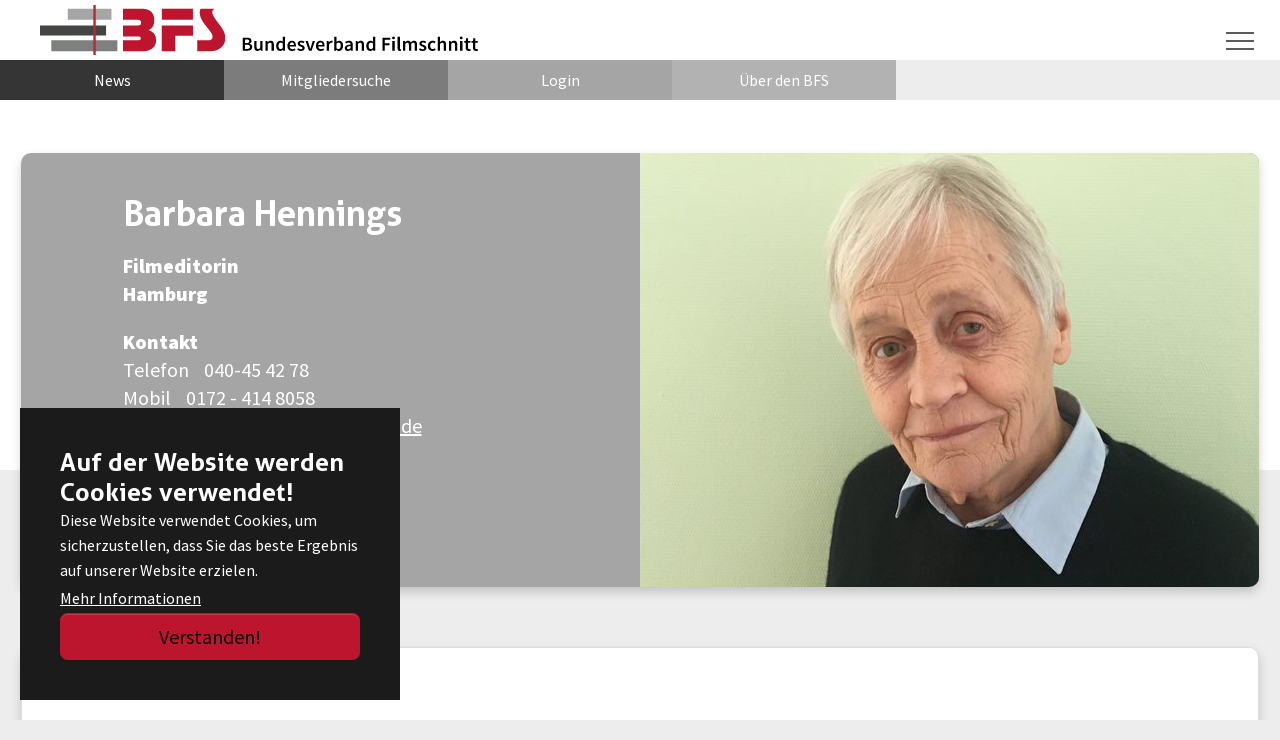

--- FILE ---
content_type: text/html; charset=utf-8
request_url: https://bfs-filmeditor.de/profil/barbara-hennings/
body_size: 7273
content:
<!DOCTYPE html>
<html lang="de">
<head>

<meta charset="utf-8">
<!-- 
	Bundesverband Filmschnitt Editor e.V.

	This website is powered by TYPO3 - inspiring people to share!
	TYPO3 is a free open source Content Management Framework initially created by Kasper Skaarhoj and licensed under GNU/GPL.
	TYPO3 is copyright 1998-2026 of Kasper Skaarhoj. Extensions are copyright of their respective owners.
	Information and contribution at https://typo3.org/
-->


<link rel="icon" href="/fileadmin/Resources/Public/Icons/favicon.svg" type="image/svg+xml">
<title>Profil - BFS</title>
<meta http-equiv="x-ua-compatible" content="IE=edge" />
<meta name="generator" content="TYPO3 CMS" />
<meta name="viewport" content="width=device-width, initial-scale=1, minimum-scale=1" />
<meta name="robots" content="index,follow" />
<meta name="twitter:card" content="summary" />
<meta name="apple-mobile-web-app-capable" content="no" />
<meta name="google" content="notranslate" />

<link rel="stylesheet" href="/typo3temp/assets/compressed/merged-8126dca10684915fd847a2ab2fc08285-79d0b3b5338d470904eda76242542a5c.css?1705873146" media="all">
<link rel="stylesheet" href="/typo3temp/assets/compressed/93bdf4c8368f968642a58dcc53395b84-94fa309295f2419aa09764890ce14269.css?1705873146" media="all">
<link rel="stylesheet" href="/typo3temp/assets/compressed/merged-2527610e8cf646843d798a1363986c28-a32c3a0e230b61fdcb70d7c03d58bd0e.css?1760952440" media="all">


<script src="/typo3temp/assets/compressed/merged-ad73d26590d70d6d5c85552dde3cf4a6-786005b3fa213ea4d93bdf1c59f600cb.js?1705873146"></script>



<!-- Matomo -->
      <script>
        var _paq = window._paq = window._paq || [];
        /* tracker methods like "setCustomDimension" should be called before "trackPageView" */
        _paq.push(['trackPageView']);
        _paq.push(['enableLinkTracking']);
        (function() {
          var u="//stats.bfs-filmeditor.de/";
          _paq.push(['setTrackerUrl', u+'matomo.php']);
          _paq.push(['setSiteId', '1']);
          var d=document, g=d.createElement('script'), s=d.getElementsByTagName('script')[0];
          g.async=true; g.src=u+'matomo.js'; s.parentNode.insertBefore(g,s);
        })();
      </script>
      <!-- End Matomo Code -->
<link rel="canonical" href="https://bfs-filmeditor.de/profil/barbara-hennings"/>
</head>
<body id="p1606" class="page-1606 pagelevel-1 language-0 backendlayout-default layout-50">


<!-- Template: /fileadmin/Resources/Private/Layouts/Page/Default.html --><!--  --><div id="top"></div><div id="loader" style="display:flex; align-items:center; text-align:center; height:100%; min-height: 100%; width:100%; position:absolute; top:100px; text-align:center;z-index:99999; background:#444;"><div class="loader-img" style="margin:auto;"><img src="/fileadmin/Resources/Public/Icons/bfs-grau.svg"></div></div><div id="main-content" class="body-bg body-bg-top bg-layout-50 Besucher"><div id="cookieconsent"><span data-cookieconsent-setting="cookie.expiryDays" data-cookieconsent-value="365"></span><span data-cookieconsent-setting="content.header" data-cookieconsent-value="Auf der Website werden Cookies verwendet!"></span><span data-cookieconsent-setting="content.message" data-cookieconsent-value="Diese Website verwendet Cookies, um sicherzustellen, dass Sie das beste Ergebnis auf unserer Website erzielen."></span><span data-cookieconsent-setting="content.dismiss" data-cookieconsent-value="Verstanden!"></span><span data-cookieconsent-setting="content.allow" data-cookieconsent-value="Cookies zulassen"></span><span data-cookieconsent-setting="content.deny" data-cookieconsent-value="Ablehnen"></span><span data-cookieconsent-setting="content.link" data-cookieconsent-value="Mehr Informationen"></span><span data-cookieconsent-setting="content.href" data-cookieconsent-value="/datenschutz"></span><span data-cookieconsent-setting="layout" data-cookieconsent-value="basic-header"></span><span data-cookieconsent-setting="type" data-cookieconsent-value="info"></span><span data-cookieconsent-setting="position" data-cookieconsent-value="bottom-left"></span><span data-cookieconsent-setting="revokable" data-cookieconsent-value="1"></span><span data-cookieconsent-setting="static" data-cookieconsent-value="0"></span><span data-cookieconsent-setting="location" data-cookieconsent-value="1"></span><span data-cookieconsent-setting="law.countryCode" data-cookieconsent-value="DE"></span><span data-cookieconsent-setting="law.regionalLaw" data-cookieconsent-value="1"></span></div><a class="visually-hidden-focusable" href="#page-content"><span>Zum Hauptinhalt springen</span></a><header id="page-header" class="bp-page-header navbar navbar-mainnavigation navbar-default navbar-has-image navbar-top navbar-fixed-top"><div class="container-fluid"><div class="header-all"><div class="header-1"><a class="navbar-brand navbar-brand-image" title="BFS Homepage" href="/"><img class="navbar-brand-logo-normal" src="/fileadmin/templates/icons/bfs-logo.svg" alt="BFS - Bundesverband Filmschnitt Editor e.V." height="50" width="185"><img class="navbar-brand-logo-inverted" src="/typo3conf/ext/bootstrap_package/Resources/Public/Images/BootstrapPackageInverted.svg" alt="BFS - Bundesverband Filmschnitt Editor e.V." height="50" width="185"></a><div class="jubilee"><a href="/"><img class="big" src="/fileadmin/Resources/Public/Icons/bundesverband.svg"><img class="small" src="/fileadmin/Resources/Public/Icons/bundesverband_s.svg"></a></div><div class="tempo-member"></div></div><div class="header-2"><!--
                <a class="navbar-brand-2 navbar-brand-image" href="/"><img class="navbar-brand-logo-normal" src="/fileadmin/templates/icons/bfs-logo.svg" alt="BFS logo" width="140" height="38"></a>
                --><!-- BFS 2. Main-Nav --><nav id="subnav" class="subnav "><ul class="nav navbar-nav subnav-l"><li class="first no"><a href="/news">News</a></li><li class="no"><a href="/mitglieder/mitgliedersuche">Mitgliedersuche</a></li><li class="no"><a href="/login">Login</a></li><li class="last no"><a href="/ueber-den-bfs">Über den BFS</a></li></ul><ul class="nav navbar-nav subnav-r"><!-- is das das hier?!
                        <li class="kontakt no"><a href="/kontakt/" target="_top">Kontakt</a></li>
                        --></ul></nav></div></div><!-- E header-all --><!-- Main Navigation --><button class="navbar-toggler collapsed" type="button" data-toggle="collapse" data-bs-toggle="collapse" data-target="#mainnavigation" data-bs-target="#mainnavigation" aria-controls="mainnavigation" aria-expanded="false" aria-label="Navigation umschalten"><span class="navbar-toggler-icon"></span></button><nav id="mainnavigation" class="collapse navbar-collapse"><ul class="navbar-nav"><li class="nav-item active"><a href="/" id="nav-item-1486" class="nav-link" title="Startseite"><span class="nav-link-text">Startseite</span></a></li><li class="nav-item dropdown dropdown-hover"><a href="/ueber-den-bfs" id="nav-item-2341" class="nav-link dropdown-toggle" title="Über den BFS" aria-haspopup="true" aria-expanded="false"><span class="nav-link-text">Über den BFS</span></a><ul class="dropdown-menu" aria-labelledby="nav-item-2341"><li><a href="/ehrenmitglieder" class="dropdown-item" title="Ehrenmitglieder"><span class="dropdown-text">Ehrenmitglieder</span></a></li><li><a href="/ueber-den-bfs/satzung" class="dropdown-item" title="Satzung"><span class="dropdown-text">Satzung</span></a></li><li><a href="/ueber-den-bfs/aufgaben" class="dropdown-item" title="Aufgaben"><span class="dropdown-text">Aufgaben</span></a></li><li><a href="/ueber-den-bfs/mitglied-werden" class="dropdown-item" title="Mitglied werden"><span class="dropdown-text">Mitglied werden</span></a></li><li><a href="/team" class="dropdown-item" title="Team"><span class="dropdown-text">Team</span></a></li><li><a href="/arbeitsgruppen" class="dropdown-item" title="Arbeitsgruppen"><span class="dropdown-text">Arbeitsgruppen</span></a></li></ul></li><li class="nav-item dropdown dropdown-hover"><a href="/news" id="nav-item-2347" class="nav-link dropdown-toggle" title="News" aria-haspopup="true" aria-expanded="false"><span class="nav-link-text">News</span></a><ul class="dropdown-menu" aria-labelledby="nav-item-2347"><li><a href="/magazin/archivierte-beitraege-1" class="dropdown-item" title="Archivierte Beiträge"><span class="dropdown-text">Archivierte Beiträge</span></a></li></ul></li><li class="nav-item dropdown dropdown-hover"><a href="/berufe" id="nav-item-2349" class="nav-link dropdown-toggle" title="Berufe" aria-haspopup="true" aria-expanded="false"><span class="nav-link-text">Berufe</span></a><ul class="dropdown-menu" aria-labelledby="nav-item-2349"><li><a href="/berufe/filmeditor-als-urheber" class="dropdown-item" title="Filmeditor als Urheber"><span class="dropdown-text">Filmeditor als Urheber</span></a></li><li><a href="/berufe/schnittpreise" class="dropdown-item" title="Schnittpreise"><span class="dropdown-text">Schnittpreise</span></a></li><li><a href="/berufe/aus-und-weiterbildung" class="dropdown-item" title="Aus- und Weiterbildung"><span class="dropdown-text">Aus- und Weiterbildung</span></a></li><li><a href="/berufe/berufsbild-vfx-editorin" class="dropdown-item" title="Berufsbild VFX-Editor*in"><span class="dropdown-text">Berufsbild VFX-Editor*in</span></a></li><li><a href="/berufe/berufsbild-schnittassistenz" class="dropdown-item" title="Berufsbild Schnittassistenz"><span class="dropdown-text">Berufsbild Schnittassistenz</span></a></li><li><a href="/berufe/berufsbild-filmeditorin" class="dropdown-item" title="Berufsbild Filmeditor*in"><span class="dropdown-text">Berufsbild Filmeditor*in</span></a></li></ul></li><li class="nav-item dropdown dropdown-hover"><a href="/mitglieder/mitgliedersuche" id="nav-item-3" class="nav-link dropdown-toggle" title="Mitgliedersuche" aria-haspopup="true" aria-expanded="false"><span class="nav-link-text">Mitgliedersuche</span></a><ul class="dropdown-menu" aria-labelledby="nav-item-3"><li><a href="/mitglieder/mitgliedersuche" class="dropdown-item" title="Mitgliedersuche"><span class="dropdown-icon"><svg xmlns="http://www.w3.org/2000/svg" fill="currentColor" width="16" height="16" viewBox="0 0 512 512" class="" aria-hidden="true"><path d="M510.2 442.2l-113-113c-4.3-4.3-15.3-.8-27.9 8l-40-40c24.3-31.2 38.8-70.4 38.8-113.1C368 82.4 285.6 0 184 0S0 82.4 0 184.1s82.4 184.1 184 184.1c42.6 0 81.9-14.5 113.1-38.8l40.1 39.9c-8.7 12.6-12.2 23.6-7.9 27.9l113 113c6.2 6.2 26.5-3.9 45.3-22.6 18.7-18.8 28.8-39.1 22.6-45.4zM184 328.1c-38.5 0-74.6-15-101.8-42.2S40 222.6 40 184.1s15-74.7 42.2-101.9S145.5 40 184 40s74.6 15 101.8 42.2C313 109.4 328 145.6 328 184.1s-15 74.7-42.2 101.9c-27.2 27.2-63.3 42.1-101.8 42.1z"/></svg></span><span class="dropdown-text">Mitgliedersuche</span></a></li><li><a href="/mitglieder/wer-hat-zeit" class="dropdown-item" title="Wer hat Zeit?"><span class="dropdown-text">Wer hat Zeit?</span></a></li><li><a href="/mitglieder/team-nachwuchs" class="dropdown-item" title="Team Nachwuchs"><span class="dropdown-text">Team Nachwuchs</span></a></li><li><a href="/mitglieder/vorteile-fuer-bfs-mitglieder" class="dropdown-item" title="Vorteile für BFS-Mitglieder"><span class="dropdown-text">Vorteile für BFS-Mitglieder</span></a></li></ul></li><li class="nav-item"><a href="/netzwerk" id="nav-item-2357" class="nav-link" title="Netzwerk"><span class="nav-link-text">Netzwerk</span></a></li><li class="nav-item"><a href="/positionen" id="nav-item-2359" class="nav-link" title="Positionen"><span class="nav-link-text">Positionen</span></a></li><li class="nav-item"><a href="/login" id="nav-item-2360" class="nav-link" title="Login"><span class="nav-link-text">Login</span></a></li><li class="nav-item dropdown dropdown-hover"><a href="/suche" id="nav-item-48" class="nav-link dropdown-toggle" title="Suche" aria-haspopup="true" aria-expanded="false"><span class="nav-link-text">Suche</span></a><ul class="dropdown-menu" aria-labelledby="nav-item-48"><li><a href="/suche/suchergebnis" class="dropdown-item" title="Suchergebnis"><span class="dropdown-text">Suchergebnis</span></a></li></ul></li></ul></nav></div><style>
        #main-content {
            visibility: visible;
        }
        #loader {
            visibility: visible;
            display: flex;
            align-items: center;
            text-align: center;
            position: absolute;
            top: 140px;
            z-index: 1;
            width: 100%;
            height: 100%;
            background-color: #444;
        }
        #loader h1 {
            width: 100%;
            text-align: center;
        }
    </style><script type="text/javascript">
        document.getElementById("loader").style.display = "flex";
        document.addEventListener("DOMContentLoaded", function() {
            setTimeout(function() {
                document.getElementById("loader").style.display = "none";
            }, 100)
        });
        /**
        document.onreadystatechange = function () {
            if (document.readyState !== "complete") {
                document.querySelector("#main-content").style.visibility = "hidden";
                document.querySelector("body").style.backgroundColor = "#666";
                document.querySelector("#loader").style.visibility = "visible";
            } else {
                document.querySelector("#loader").style.display = "none";
                document.querySelector("#main-content").style.visibility = "visible";
                document.querySelector("body").style.backgroundColor = "#fff";
            }
        };
        **/
    </script></header><div id="page-content" class="bp-page-content main-section bfs-23"><!--TYPO3SEARCH_begin--><div class="section section-default"><!--DMAILER_SECTION_BOUNDARY_--><div id="c6384" class="frame frame-size-default frame-default frame-type-list frame-layout-default frame-background-none frame-no-backgroundimage frame-space-before-none frame-space-after-extra-small"><div class="frame-group-container"><div class="frame-group-inner"><div class="frame-container frame-container-default"><div class="frame-inner"><!-- template: fileadmin/Resources/Private/Xblog/View/1stPlugin/Partials/Externaltemplate/Single/01.html --><div id="x6384" class="xBlog xBlogMain single feuser"><!-- EXT:xblog/Resources/Private/View/2ndContent/Templates/Main/Single.html - begin --><div class="row"><div class="columns col-sm-12"><div class="xblog-feuser"><!-- Template File: /fileadmin/Resources/Private/Xblog/View/2ndContent/Partials/Externaltemplate/Single/01.html --><style>
    /* don't scale = FALSE */
    .feuser_show .layout-100.frame-well .col-md-6.image-frame .mediaelement .news-img-wrap img {
      object-fit: cover;
      min-width: 100%;
      min-height: 100%;
    }
  </style><div class="feuser_show"><div class="layout-100 frame-well"><!-- Bildfeld --><div class="row vita"><div class="col-md-6 text-frame"><h2>Barbara Hennings</h2><p class="beruf">
                Filmeditorin
                

                
                  
                    <br/>Hamburg
                  
                
                
                
                
              </p><p class="kontakt">Kontakt</p><p class="contact tel"><span class="label">Telefon</span><a class="sm" href="tel:040-45 42 78">040-45 42 78</a><span class="lg">040-45 42 78</span></p><p class="contact mobil"><span class="label">Mobil</span><a class="sm" href="tel:0172 - 414 8058">0172 - 414 8058</a><span class="lg">0172 - 414 8058</span></p><p class="contact email"><span class="label">E-Mail</span><a href="mailto:barbara-hennings@gmx.de">barbara-hennings@gmx.de</a></p><!-- wenn Online-Profil aktiv --></div><!-- Ende Text --><div class="col-md-6 image-frame"><!-- EXT:xblog/Resources/Private/View/2ndContent/Partials/Method/Typolink/Image.html - begin --><!-- EXT:xblog/Resources/Private/View/2ndContent/Partials/Field/List/Image.html - begin --><!-- Template: /fileadmin/Resources/Private/Xblog/View/2ndContent/Partials/Field/List/Image.html --><style>
       	/* don't scale = FALSE */
    	.feuser_show .layout-100.frame-well .col-md-6.image-frame img {
          object-fit: cover;
          min-width: 100%;
          min-height: 100%;
        }
    </style><img srcset="/fileadmin/_processed_/e/e/csm_9DBD9D9E-2D98-4B6A-A2A1-BFD40DE38A5C_263b643990.jpeg w,
          /fileadmin/_processed_/e/e/csm_9DBD9D9E-2D98-4B6A-A2A1-BFD40DE38A5C_263b643990.jpeg w,
          /fileadmin/_processed_/e/e/csm_9DBD9D9E-2D98-4B6A-A2A1-BFD40DE38A5C_263b643990.jpeg w" class="image-embed-item xblog98478 bfs-scale" src="/fileadmin/_processed_/e/e/csm_9DBD9D9E-2D98-4B6A-A2A1-BFD40DE38A5C_00c11cddd5.jpeg" width="650" height="434" alt="" /><!-- EXT:xblog/Resources/Private/View/2ndContent/Partials/Field/List/Image.html - end --><!-- EXT:xblog/Resources/Private/View/2ndContent/Partials/Method/Typolink/Image.html - end --><!-- wenn Online-Profil aktiv --></div><!-- Ende Bild --></div><!-- Ende row vita --></div><!-- Ende frame-well --><!-- Felder Profil --><div class="layout-100 frame-white frame-more frame-vita"><h3>Vita</h3><div class="vita-data"><div class="vita "><span class="label">Fremdsprachen</span><span class="data">Englisch</span></div><div class="vita "><span class="label">Ausbildung</span><span class="data">1962-1964 Volontariat / 1964-1965 Assistentin/ Seit 1965 Editorin</span></div><div class="vita "><span class="label">Sparten</span><span class="data">Spielfilm, Doku, Serie</span></div><div class="vita "><span class="label">Weitere Angaben</span><span class="data">Regie Dok Film; Tonfrau; Script; Regie-Assistentin, Vertonung der geschnittenen Filme Dozentin </span></div><div class="vita "><span class="label">Auszeichnungen</span><span class="data">Kamerapreis 2000  (und morgen geht die Sonne wieder auf)<br />
Nominiert Deutscher Fernsehpreis 2001 <br />
Ehrenpreis des Bundesverbandes Filmschnitt  2009 / Geissendörfer Ehrenpreis  Film Plus</span></div><div class="vita "><span class="label">Auslandserfahrung</span><span class="data">Südafrika/Russland/England</span></div><div class="vita "><span class="label">Software/Technik</span><span class="data">Avid Media Composer</span></div><div class="vita "><span class="label">Sonstiges</span><span class="data">Professor IFS köln<br /></span></div></div><!-- E vita-data --></div><!-- E vita --><!-- wenn Online-Profil aktiv --><!-- Tabelle Filmograpy --><!-- Filme als Editor --><div class="layout-100 frame-white frame-more frame-filme"><h4>Filmografie als Filmeditor*in</h4><table class="filmography"><thead><tr class="filme header"><td class="jahr">Jahr</td><td class="titel">Titel</td><td class="sparte">Sparte</td><td class="regie">Regie</td><td class="produktion">Produktion</td><td class="technik">Technik</td></tr></thead><tbody><tr class="filme body data"><td class="jahr"><span>Jahr</span>2016</td><td class="titel"><span>Titel</span>
                      
                      Atempause
                      
                    </td><td class="sparte"><span>Sparte</span>Spielfilm</td><td class="regie"><span>Regie</span>Aelrun Goette </td><td class="produktion"><span>Produktion</span>Polyphon</td><td class="technik"><span>Technik</span>Avid</td></tr><tr class="filme body extra"><td class="sonstiges" colspan="6"><span>Anmerkung</span>Florian Drechsler Feinschnitt</td></tr><tr class="filme body data"><td class="jahr"><span>Jahr</span>2015</td><td class="titel"><span>Titel</span>
                      
                      Solo für Weiß 
                      
                    </td><td class="sparte"><span>Sparte</span>Spielfilm</td><td class="regie"><span>Regie</span>Thomas Berger</td><td class="produktion"><span>Produktion</span>Networkmovie</td><td class="technik"><span>Technik</span>Avid</td></tr><tr class="filme body extra"><td class="emty" colspan="6"></td></tr><tr class="filme body data"><td class="jahr"><span>Jahr</span>2014</td><td class="titel"><span>Titel</span>
                      
                      Bach in Brazil
                      
                    </td><td class="sparte"><span>Sparte</span>Spielfilm Kino</td><td class="regie"><span>Regie</span>Ansgar Ahlers</td><td class="produktion"><span>Produktion</span>NFP</td><td class="technik"><span>Technik</span>Avid</td></tr><tr class="filme body extra"><td class="emty" colspan="6"></td></tr><tr class="filme body data"><td class="jahr"><span>Jahr</span>2012</td><td class="titel"><span>Titel</span>
                      
                      Nord Nord Mord
                      
                    </td><td class="sparte"><span>Sparte</span>Spielfilm</td><td class="regie"><span>Regie</span>Anno Saul</td><td class="produktion"><span>Produktion</span>Network Movie </td><td class="technik"><span>Technik</span>Avid</td></tr><tr class="filme body extra"><td class="emty" colspan="6"></td></tr><tr class="filme body data"><td class="jahr"><span>Jahr</span>2011</td><td class="titel"><span>Titel</span>
                      
                      Ein weites Herz
                      
                    </td><td class="sparte"><span>Sparte</span>Spielfilm</td><td class="regie"><span>Regie</span>Thomas Berger </td><td class="produktion"><span>Produktion</span>Network Movie </td><td class="technik"><span>Technik</span>Avid</td></tr><tr class="filme body extra"><td class="emty" colspan="6"></td></tr><tr class="filme body data"><td class="jahr"><span>Jahr</span>2010</td><td class="titel"><span>Titel</span>
                      
                      Löwenzahn der Kinofilm
                      
                    </td><td class="sparte"><span>Sparte</span>Spielfilm Kino</td><td class="regie"><span>Regie</span>Peter Timm</td><td class="produktion"><span>Produktion</span>Studio TV</td><td class="technik"><span>Technik</span>Avid</td></tr><tr class="filme body extra"><td class="emty" colspan="6"></td></tr><tr class="filme body data"><td class="jahr"><span>Jahr</span>2009</td><td class="titel"><span>Titel</span>
                      
                      Bis nichts mehr bleibt
                      
                    </td><td class="sparte"><span>Sparte</span>Spielfilm</td><td class="regie"><span>Regie</span>Niki Stein</td><td class="produktion"><span>Produktion</span>Teamworx</td><td class="technik"><span>Technik</span>Avid</td></tr><tr class="filme body extra"><td class="emty" colspan="6"></td></tr><tr class="filme body data"><td class="jahr"><span>Jahr</span>2009</td><td class="titel"><span>Titel</span>
                      
                      Abschied in der Nacht
                      
                    </td><td class="sparte"><span>Sparte</span>Spielfilm</td><td class="regie"><span>Regie</span>Niki Stein</td><td class="produktion"><span>Produktion</span>Network Movie</td><td class="technik"><span>Technik</span>Avid</td></tr><tr class="filme body extra"><td class="emty" colspan="6"></td></tr><tr class="filme body data"><td class="jahr"><span>Jahr</span>2009</td><td class="titel"><span>Titel</span>
                      
                      Liebe Mauer
                      
                    </td><td class="sparte"><span>Sparte</span>Spielfilm Kino</td><td class="regie"><span>Regie</span>Peter Timm</td><td class="produktion"><span>Produktion</span>Relevant Film</td><td class="technik"><span>Technik</span>Avid</td></tr><tr class="filme body extra"><td class="emty" colspan="6"></td></tr><tr class="filme body data"><td class="jahr"><span>Jahr</span>2008</td><td class="titel"><span>Titel</span>
                      
                      Rennschwein Rudi Rüssel  
                      
                    </td><td class="sparte"><span>Sparte</span>Serie (Fiction)</td><td class="regie"><span>Regie</span>Rolf Wellingerhof</td><td class="produktion"><span>Produktion</span>Relevant Film</td><td class="technik"><span>Technik</span>Avid</td></tr><tr class="filme body extra"><td class="emty" colspan="6"></td></tr><tr class="filme body data"><td class="jahr"><span>Jahr</span>2007</td><td class="titel"><span>Titel</span>
                      
                      Die Frau aus dem Meer
                      
                    </td><td class="sparte"><span>Sparte</span>Spielfilm</td><td class="regie"><span>Regie</span>Niki Stein</td><td class="produktion"><span>Produktion</span>Network Movie</td><td class="technik"><span>Technik</span>Avid</td></tr><tr class="filme body extra"><td class="emty" colspan="6"></td></tr><tr class="filme body data"><td class="jahr"><span>Jahr</span>2006</td><td class="titel"><span>Titel</span>
                      
                      Rennschwein Rudi Rüssel II
                      
                    </td><td class="sparte"><span>Sparte</span>Spielfilm Kino</td><td class="regie"><span>Regie</span>Peter Timm</td><td class="produktion"><span>Produktion</span>Relevant Film</td><td class="technik"><span>Technik</span>Avid</td></tr><tr class="filme body extra"><td class="emty" colspan="6"></td></tr><tr class="filme body data"><td class="jahr"><span>Jahr</span>2006</td><td class="titel"><span>Titel</span>
                      
                      Todesautomatik
                      
                    </td><td class="sparte"><span>Sparte</span>Spielfilm</td><td class="regie"><span>Regie</span>Niki Stein</td><td class="produktion"><span>Produktion</span>Pholyphon</td><td class="technik"><span>Technik</span>Avid</td></tr><tr class="filme body extra"><td class="emty" colspan="6"></td></tr><tr class="filme body data"><td class="jahr"><span>Jahr</span>2005</td><td class="titel"><span>Titel</span>
                      
                      Der Mann im Strom
                      
                    </td><td class="sparte"><span>Sparte</span>Spielfilm</td><td class="regie"><span>Regie</span>Niki Stein</td><td class="produktion"><span>Produktion</span>Aspekt Telefilm</td><td class="technik"><span>Technik</span>Avid</td></tr><tr class="filme body extra"><td class="emty" colspan="6"></td></tr><tr class="filme body data"><td class="jahr"><span>Jahr</span>2005</td><td class="titel"><span>Titel</span>
                      
                      Tatort &quot;Pauline&quot;
                      
                    </td><td class="sparte"><span>Sparte</span>Spielfilm</td><td class="regie"><span>Regie</span>Niki Stein</td><td class="produktion"><span>Produktion</span>Studio Hamburg</td><td class="technik"><span>Technik</span>Avid</td></tr><tr class="filme body extra"><td class="emty" colspan="6"></td></tr><tr class="filme body data"><td class="jahr"><span>Jahr</span>2004</td><td class="titel"><span>Titel</span>
                      
                      Mutter aus heiterem Himmel
                      
                    </td><td class="sparte"><span>Sparte</span>Spielfilm</td><td class="regie"><span>Regie</span>Nicki Müllerschön</td><td class="produktion"><span>Produktion</span>Ndf</td><td class="technik"><span>Technik</span>Avid</td></tr><tr class="filme body extra"><td class="emty" colspan="6"></td></tr><tr class="filme body data"><td class="jahr"><span>Jahr</span>2003</td><td class="titel"><span>Titel</span>
                      
                      Mein Bruder ist ein Hund
                      
                    </td><td class="sparte"><span>Sparte</span>Spielfilm Kino</td><td class="regie"><span>Regie</span>Peter Timm</td><td class="produktion"><span>Produktion</span>Tradwind Pictures</td><td class="technik"><span>Technik</span>Avid</td></tr><tr class="filme body extra"><td class="emty" colspan="6"></td></tr><tr class="filme body data"><td class="jahr"><span>Jahr</span>2002</td><td class="titel"><span>Titel</span>
                      
                      Für immer verloren
                      
                    </td><td class="sparte"><span>Sparte</span>Mehrteiler</td><td class="regie"><span>Regie</span>Uwe Janson</td><td class="produktion"><span>Produktion</span>Teamworx</td><td class="technik"><span>Technik</span>Avid</td></tr><tr class="filme body extra"><td class="emty" colspan="6"></td></tr><tr class="filme body data"><td class="jahr"><span>Jahr</span>2002</td><td class="titel"><span>Titel</span>
                      
                      Der Seerosenteich
                      
                    </td><td class="sparte"><span>Sparte</span>Mehrteiler</td><td class="regie"><span>Regie</span>Johannes Fabrick</td><td class="produktion"><span>Produktion</span>Objektiv Film</td><td class="technik"><span>Technik</span>Avid</td></tr><tr class="filme body extra"><td class="emty" colspan="6"></td></tr><tr class="filme body data"><td class="jahr"><span>Jahr</span>2001</td><td class="titel"><span>Titel</span>
                      
                      Zimmerspringbrunnen
                      
                    </td><td class="sparte"><span>Sparte</span>Spielfilm Kino</td><td class="regie"><span>Regie</span>Peter Timm</td><td class="produktion"><span>Produktion</span>Relevant Film/Senator Film</td><td class="technik"><span>Technik</span>Avid</td></tr><tr class="filme body extra"><td class="emty" colspan="6"></td></tr><tr class="filme body data"><td class="jahr"><span>Jahr</span>2001</td><td class="titel"><span>Titel</span>
                      
                       Schleudertrauma
                      
                    </td><td class="sparte"><span>Sparte</span>Spielfilm</td><td class="regie"><span>Regie</span>Johannes Fabrick</td><td class="produktion"><span>Produktion</span> Teamworx</td><td class="technik"><span>Technik</span>Avid</td></tr><tr class="filme body extra"><td class="emty" colspan="6"></td></tr><tr class="filme body data"><td class="jahr"><span>Jahr</span>2000</td><td class="titel"><span>Titel</span>
                      
                      Marlene
                      
                    </td><td class="sparte"><span>Sparte</span>Spielfilm Kino</td><td class="regie"><span>Regie</span>Joseph Vilsmeier</td><td class="produktion"><span>Produktion</span>Trebitsch Production, Perathon Film</td><td class="technik"><span>Technik</span>Avid</td></tr><tr class="filme body extra"><td class="emty" colspan="6"></td></tr><tr class="filme body data"><td class="jahr"><span>Jahr</span>2000</td><td class="titel"><span>Titel</span>
                      
                      Albtraum einer Ehe
                      
                    </td><td class="sparte"><span>Sparte</span>Spielfilm</td><td class="regie"><span>Regie</span> Johannes Fabrick</td><td class="produktion"><span>Produktion</span>Relevant Film</td><td class="technik"><span>Technik</span>Avid</td></tr><tr class="filme body extra"><td class="emty" colspan="6"></td></tr><tr class="filme body data"><td class="jahr"><span>Jahr</span>1999</td><td class="titel"><span>Titel</span>
                      
                      Und morgen geht die Sonne..
                      
                    </td><td class="sparte"><span>Sparte</span>Spielfilm</td><td class="regie"><span>Regie</span>Johannes Fabrick</td><td class="produktion"><span>Produktion</span>Relevant Film</td><td class="technik"><span>Technik</span>Avid</td></tr><tr class="filme body extra"><td class="emty" colspan="6"></td></tr><tr class="filme body data"><td class="jahr"><span>Jahr</span>1998</td><td class="titel"><span>Titel</span>
                      
                      Der Hahn ist tot
                      
                    </td><td class="sparte"><span>Sparte</span>Spielfilm</td><td class="regie"><span>Regie</span>Hermine Huntgeburth</td><td class="produktion"><span>Produktion</span>Objectiv Film</td><td class="technik"><span>Technik</span>Avid</td></tr><tr class="filme body extra"><td class="emty" colspan="6"></td></tr><tr class="filme body data"><td class="jahr"><span>Jahr</span>1998</td><td class="titel"><span>Titel</span>
                      
                      Bella Block (V)
                      
                    </td><td class="sparte"><span>Sparte</span>Spielfilm</td><td class="regie"><span>Regie</span>Markus Imboden</td><td class="produktion"><span>Produktion</span>Objectiv Film</td><td class="technik"><span>Technik</span>Avid</td></tr><tr class="filme body extra"><td class="emty" colspan="6"></td></tr><tr class="filme body data"><td class="jahr"><span>Jahr</span>1997</td><td class="titel"><span>Titel</span>
                      
                      Aimee und Jaguar
                      
                    </td><td class="sparte"><span>Sparte</span>Spielfilm Kino</td><td class="regie"><span>Regie</span>Max Färberböck</td><td class="produktion"><span>Produktion</span>Senator Film</td><td class="technik"><span>Technik</span>Film 35mm</td></tr><tr class="filme body extra"><td class="emty" colspan="6"></td></tr><tr class="filme body data"><td class="jahr"><span>Jahr</span>1994</td><td class="titel"><span>Titel</span>
                      
                      Alles ausser Mord
                      
                    </td><td class="sparte"><span>Sparte</span>Spielfilm</td><td class="regie"><span>Regie</span>  S, Rothemund  u.a.</td><td class="produktion"><span>Produktion</span>NDF</td><td class="technik"><span>Technik</span>Film 16mm</td></tr><tr class="filme body extra"><td class="emty" colspan="6"></td></tr><tr class="filme body data"><td class="jahr"><span>Jahr</span>1992</td><td class="titel"><span>Titel</span>
                      
                      Kinder der Landstrasse
                      
                    </td><td class="sparte"><span>Sparte</span>Spielfilm Kino</td><td class="regie"><span>Regie</span>Urs Egger</td><td class="produktion"><span>Produktion</span>Lichtblick Film</td><td class="technik"><span>Technik</span>Film 35mm</td></tr><tr class="filme body extra"><td class="emty" colspan="6"></td></tr><tr class="filme body data"><td class="jahr"><span>Jahr</span>1991</td><td class="titel"><span>Titel</span>
                      
                      Schlafende Hunde
                      
                    </td><td class="sparte"><span>Sparte</span>Spielfilm</td><td class="regie"><span>Regie</span>  Max Färberböck</td><td class="produktion"><span>Produktion</span>Aspekt Telefilm</td><td class="technik"><span>Technik</span>Film 16mm</td></tr><tr class="filme body extra"><td class="emty" colspan="6"></td></tr><tr class="filme body data"><td class="jahr"><span>Jahr</span>1990</td><td class="titel"><span>Titel</span>
                      
                      Schlaraffenland
                      
                    </td><td class="sparte"><span>Sparte</span>Spielfilm</td><td class="regie"><span>Regie</span>Michael Verhoeven</td><td class="produktion"><span>Produktion</span>Sentana Film</td><td class="technik"><span>Technik</span>Film 16mm</td></tr><tr class="filme body extra"><td class="emty" colspan="6"></td></tr><tr class="filme body data"><td class="jahr"><span>Jahr</span>1989</td><td class="titel"><span>Titel</span>
                      
                      Das schreckliche Mädchen
                      
                    </td><td class="sparte"><span>Sparte</span>Spielfilm Kino</td><td class="regie"><span>Regie</span>Michael Verhoeven</td><td class="produktion"><span>Produktion</span>Sentana Film</td><td class="technik"><span>Technik</span>Film 35mm</td></tr><tr class="filme body extra"><td class="emty" colspan="6"></td></tr><tr class="filme body data"><td class="jahr"><span>Jahr</span>1989</td><td class="titel"><span>Titel</span>
                      
                      Schulz &amp; Schulz I+II
                      
                    </td><td class="sparte"><span>Sparte</span>Spielfilm</td><td class="regie"><span>Regie</span>  Ilse Hofmann</td><td class="produktion"><span>Produktion</span>Aspekt Telefilm</td><td class="technik"><span>Technik</span>Film 16mm</td></tr><tr class="filme body extra"><td class="emty" colspan="6"></td></tr><tr class="filme body data"><td class="jahr"><span>Jahr</span>1988</td><td class="titel"><span>Titel</span>
                      
                      Europa Abends
                      
                    </td><td class="sparte"><span>Sparte</span>Spielfilm Kino</td><td class="regie"><span>Regie</span>Claudia Schröder</td><td class="produktion"><span>Produktion</span>Lichtblick Film</td><td class="technik"><span>Technik</span>Film 35mm</td></tr><tr class="filme body extra"><td class="emty" colspan="6"></td></tr><tr class="filme body data"><td class="jahr"><span>Jahr</span>1985</td><td class="titel"><span>Titel</span>
                      
                      Die Kolonie
                      
                    </td><td class="sparte"><span>Sparte</span>Spielfilm Kino</td><td class="regie"><span>Regie</span>Orlando Lübbers</td><td class="produktion"><span>Produktion</span>Xenon</td><td class="technik"><span>Technik</span>Film 35mm</td></tr><tr class="filme body extra"><td class="emty" colspan="6"></td></tr><tr class="filme body data"><td class="jahr"><span>Jahr</span>1983</td><td class="titel"><span>Titel</span>
                      
                      Bella Block I+II
                      
                    </td><td class="sparte"><span>Sparte</span>Spielfilm</td><td class="regie"><span>Regie</span>Max Färberböck</td><td class="produktion"><span>Produktion</span>Objectiv Film</td><td class="technik"><span>Technik</span>Film 16mm</td></tr><tr class="filme body extra"><td class="emty" colspan="6"></td></tr><tr class="filme body data"><td class="jahr"><span>Jahr</span>1983</td><td class="titel"><span>Titel</span>
                      
                      Spider Murphy
                      
                    </td><td class="sparte"><span>Sparte</span>Spielfilm Kino</td><td class="regie"><span>Regie</span>Georg Kostya</td><td class="produktion"><span>Produktion</span>Sentana Film</td><td class="technik"><span>Technik</span>Film 35mm</td></tr><tr class="filme body extra"><td class="emty" colspan="6"></td></tr><tr class="filme body data"><td class="jahr"><span>Jahr</span>1981</td><td class="titel"><span>Titel</span>
                      
                      Die weisse Rose
                      
                    </td><td class="sparte"><span>Sparte</span>Spielfilm Kino</td><td class="regie"><span>Regie</span>Michael Verhoeven</td><td class="produktion"><span>Produktion</span>Sentana Film</td><td class="technik"><span>Technik</span>Film 35mm</td></tr><tr class="filme body extra"><td class="emty" colspan="6"></td></tr></tbody></table></div><!-- E Filme Editor --><!-- wenn Online-Profil aktiv --><!-- wenn Online-Profil aktiv --></div><!-- Ende feuser_show --></div><!-- Ende xblog-feuser --></div></div><!-- EXT:xblog/Resources/Private/View/2ndContent/Templates/Main/Single.html - end --></div></div></div></div></div></div><!--DMAILER_SECTION_BOUNDARY_END--><!--DMAILER_SECTION_BOUNDARY_--><div id="c4534" class="frame frame-size-default frame-default frame-type-text frame-layout-default frame-background-none frame-no-backgroundimage frame-space-before-none frame-space-after-medium"><div class="frame-group-container"><div class="frame-group-inner"><div class="frame-container frame-container-default"><div class="frame-inner"><p class="text-center"><a href="/mitglieder/mitgliedersuche">Zur Mitglieder-Suche</a></p></div></div></div></div></div><!--DMAILER_SECTION_BOUNDARY_END--></div><!--TYPO3SEARCH_end--></div><footer id="page-footer" class="bp-page-footer bfs-2023"><section class="section footer-section footer-section-content"><div class="container"><div class="section-row"><div class="section-column footer-section-content-column footer-section-content-column-left"></div><div class="section-column footer-section-content-column footer-section-content-column-middle"></div><div class="section-column footer-section-content-column footer-section-content-column-right"></div></div></div></section><section class="section footer-section footer-section-meta"><div class="frame frame-background-none frame-space-before-none frame-space-after-none"><div class="frame-group-container"><div class="frame-group-inner"><div class="frame-container container"><div class="frame-inner"><div class="footer-meta"><div id="footer-menu1" class="footer-menu1" role="main"><!-- menu1 --></div><div class="row"  id="footer-menu2"><div class="col-md-4 subnav-wrap copyright"><!--DMAILER_SECTION_BOUNDARY_--><a id="c6364"></a><p>© 2025 Bundesverband Filmschnitt Editor e.V.</p><!--DMAILER_SECTION_BOUNDARY_END--></div><div class="col-md-4 maincontent-wrap" role="main"><!--DMAILER_SECTION_BOUNDARY_--><div id="c6366" class="frame frame-size-default frame-default frame-type-menu_subpages frame-layout-default frame-background-none frame-no-backgroundimage frame-space-before-none frame-space-after-none"><div class="frame-group-container"><div class="frame-group-inner"><div class="frame-container frame-container-default"><div class="frame-inner"><ul><li><a href="/kontakt" title="Kontakt">Kontakt</a></li><li><a href="/datenschutz" title="Datenschutz">Datenschutz</a></li><li><a href="/impressum" title="Impressum">Impressum</a></li><li><a href="https://www.3punktdesign.de/" target="_blank" title="Design">Design</a></li><li><a href="https://digitalbande.berlin" target="_blank" title="Umsetzung">Umsetzung</a></li></ul></div></div></div></div></div><!--DMAILER_SECTION_BOUNDARY_END--></div><div id="footer-menu-social" class="col-md-4 social-wrap" role="main"><!--DMAILER_SECTION_BOUNDARY_--><a id="c6365"></a><ul><li><a href="https://www.instagram.com/bfsfilmeditors/" target="_blank" title="IN">IN</a></li><li><a href="https://www.youtube.com/@bfseditor/" target="_blank" title="YT">YT</a></li></ul><!--DMAILER_SECTION_BOUNDARY_END--></div></div></div></div></div></div></div></div></section></footer><a class="scroll-top" title="Nach oben rollen" href="#top"><span class="scroll-top-icon"></span></a></div><!-- Matomo -->
<script src="//ajax.googleapis.com/ajax/libs/jquery/3.6.0/jquery.min.js" type="text/javascript"></script>
<script src="/typo3temp/assets/compressed/merged-07488c58f188f36a059973ffb2336c9f-70afc3fdc8a77ed2c6ed7fb10a4e125f.js?1705873146"></script>
<script src="/typo3temp/assets/compressed/merged-8aa4d9860a61aea3cfccadbb3c63c81c-5ae7ca70fe2f577e888bf4edebdd5449.js?1705873146"></script>
<script>
/*<![CDATA[*/
/*TS_inlineFooter*/
					var typeOfSlickUids = typeof slickUids;
					if( typeOfSlickUids != 'undefined' ) {
						if(Array.isArray(slickUids)){
							$(document).ready(function () {
								for (var i = 0; i < slickUids.length; i++) {
									var boolSlickRandomizeX = eval("boolSlickRandomize" + slickUids[i]);
									//alert(boolSlickRandomizeX);
									if( boolSlickRandomizeX == true ) {
										$('#slickid-' + slickUids[i]).randomize();
									} 
								}
							});
						}
					}
					$(document).ready(function () {
						if( (typeof obj === "object") && (obj !== null) ) {
							var sortedKeys = Object.keys(obj).sort();
							//alert( sortedKeys[0] );
							if(Array.isArray(sortedKeys)){
								for (var i = 0; i < sortedKeys.length; i++) {
									obj[sortedKeys[i]]();
								}
							}
						}
					});
					

/*]]>*/
</script>

</body>
</html>

--- FILE ---
content_type: text/css; charset=utf-8
request_url: https://bfs-filmeditor.de/typo3temp/assets/compressed/93bdf4c8368f968642a58dcc53395b84-94fa309295f2419aa09764890ce14269.css?1705873146
body_size: 172
content:
.xBlogItem.i1.backgroundchange,.xBlogItem.i7.backgroundchange,.xBlogItem.i13.backgroundchange,.xBlogItem.i19.backgroundchange,.xBlogItem.i25.backgroundchange{background-color:#4CB4E7;color:#FFFFFF;}#startBox01 #startBox02 .columns .xBlogItem.i1.backgroundchange * a,#startBox01 #startBox02 .columns .xBlogItem.i7.backgroundchange * a,#startBox01 #startBox02 .columns .xBlogItem.i13.backgroundchange * a,#startBox01 #startBox02 .columns .xBlogItem.i19.backgroundchange * a,#startBox01 #startBox02 .columns .xBlogItem.i25.backgroundchange * a{color:#FFFFFF;}.xBlogItem.i2.backgroundchange,.xBlogItem.i8.backgroundchange,.xBlogItem.i14.backgroundchange,.xBlogItem.i20.backgroundchange,.xBlogItem.i26.backgroundchange{background-color:#00A358;color:#FFFFFF;}#startBox01 #startBox02 .columns .xBlogItem.i2.backgroundchange * a,#startBox01 #startBox02 .columns .xBlogItem.i8.backgroundchange * a,#startBox01 #startBox02 .columns .xBlogItem.i14.backgroundchange * a,#startBox01 #startBox02 .columns .xBlogItem.i20.backgroundchange * a,#startBox01 #startBox02 .columns .xBlogItem.i26.backgroundchange * a{color:#FFFFFF;}.xBlogItem.i3.backgroundchange,.xBlogItem.i9.backgroundchange,.xBlogItem.i15.backgroundchange,.xBlogItem.i21.backgroundchange,.xBlogItem.i27.backgroundchange{background-color:#E6007E;color:#FFFFFF;}#startBox01 #startBox02 .columns .xBlogItem.i3.backgroundchange * a,#startBox01 #startBox02 .columns .xBlogItem.i9.backgroundchange * a,#startBox01 #startBox02 .columns .xBlogItem.i15.backgroundchange * a,#startBox01 #startBox02 .columns .xBlogItem.i21.backgroundchange * a,#startBox01 #startBox02 .columns .xBlogItem.i27.backgroundchange * a{color:#FFFFFF;}.xBlogItem.i4.backgroundchange,.xBlogItem.i10.backgroundchange,.xBlogItem.i16.backgroundchange,.xBlogItem.i22.backgroundchange,.xBlogItem.i28.backgroundchange{background-color:#FFEE00;color:#00A358;}#startBox01 #startBox02 .columns .xBlogItem.i4.backgroundchange * a,#startBox01 #startBox02 .columns .xBlogItem.i10.backgroundchange * a,#startBox01 #startBox02 .columns .xBlogItem.i16.backgroundchange * a,#startBox01 #startBox02 .columns .xBlogItem.i22.backgroundchange * a,#startBox01 #startBox02 .columns .xBlogItem.i28.backgroundchange * a{color:#00A358;}.xBlogItem.i5.backgroundchange,.xBlogItem.i11.backgroundchange,.xBlogItem.i17.backgroundchange,.xBlogItem.i23.backgroundchange,.xBlogItem.i29.backgroundchange{background-color:#D4EDFC;color:#4CB4E7;}#startBox01 #startBox02 .columns .xBlogItem.i5.backgroundchange * a,#startBox01 #startBox02 .columns .xBlogItem.i11.backgroundchange * a,#startBox01 #startBox02 .columns .xBlogItem.i17.backgroundchange * a,#startBox01 #startBox02 .columns .xBlogItem.i23.backgroundchange * a,#startBox01 #startBox02 .columns .xBlogItem.i29.backgroundchange * a{color:#4CB4E7;}.xBlogItem.i6.backgroundchange,.xBlogItem.i12.backgroundchange,.xBlogItem.i18.backgroundchange,.xBlogItem.i24.backgroundchange,.xBlogItem.i30.backgroundchange{background-color:#F0F0F0;color:#363636;}#startBox01 #startBox02 .columns .xBlogItem.i6.backgroundchange * a,#startBox01 #startBox02 .columns .xBlogItem.i12.backgroundchange * a,#startBox01 #startBox02 .columns .xBlogItem.i18.backgroundchange * a,#startBox01 #startBox02 .columns .xBlogItem.i24.backgroundchange * a,#startBox01 #startBox02 .columns .xBlogItem.i30.backgroundchange * a{color:#363636;}.{$plugin.slick.carousel.css.class}{margin:{$plugin.slick.carousel.css.margins.item};}.slick-header{bottom:{$plugin.slick.carousel.css.header.bottom};top:{$plugin.slick.carousel.css.header.top};}.slick-text{bottom:{$plugin.slick.carousel.css.text.bottom};top:{$plugin.slick.carousel.css.text.top};}.slick-header .span{background-color:{$plugin.slick.carousel.css.header.background-color};color:{$plugin.slick.carousel.css.header.color};font-size:{$plugin.slick.carousel.css.header.font-size};font-weight:{$plugin.slick.carousel.css.header.font-weight};}.slick-slider .slick-next:before,.slick-slider .slick-prev:before{color:{$plugin.slick.carousel.css.colors.arrows};}.slick-slider  .slick-dots li button:before{color:{$plugin.slick.carousel.css.colors.dots.default};}.slick-slider .slick-dots li.slick-active button:before{color:{$plugin.slick.carousel.css.colors.dots.active};}.slick-slider .slick-next:before,.slick-slider .slick-prev:before{color:{$plugin.slick.carousel.css.colors.arrows};}.slick-slider .slick-dots li button:before{color:{$plugin.slick.carousel.css.colors.dots.default};}.slick-slider .slick-dots li.slick-active button:before{color:{$plugin.slick.carousel.css.colors.dots.active};}.slick-dots{bottom:{$plugin.slick.carousel.css.position.dots.bottom};margin-left:0;margin-right:0;}


--- FILE ---
content_type: image/svg+xml
request_url: https://bfs-filmeditor.de/fileadmin/Resources/Public/Icons/yt_hell.svg
body_size: 184
content:
<?xml version="1.0" encoding="UTF-8" standalone="no"?>
<!-- Generator: Adobe Illustrator 25.2.3, SVG Export Plug-In . SVG Version: 6.00 Build 0)  -->

<svg
   version="1.1"
   id="Ebene_1"
   x="0px"
   y="0px"
   viewBox="0 0 595.20002 595.20024"
   xml:space="preserve"
   width="595.20001"
   height="595.20026"
   xmlns="http://www.w3.org/2000/svg"
   xmlns:svg="http://www.w3.org/2000/svg"><defs
   id="defs899" />
<style
   type="text/css"
   id="style892">
	.st0{fill-rule:evenodd;clip-rule:evenodd;fill:#7C7C7C;}
</style>
<path
   class="st0"
   d="m 522.5,0 c 40.1,0 72.7,32.6 72.7,72.7 v 449.8 c 0,40.1 -32.6,72.7 -72.7,72.7 H 72.7 C 32.6,595.3 0,562.7 0,522.6 V 72.7 C 0,32.6 32.6,0 72.7,0 Z m -24.3,204.2 c -4.8,-18 -19,-32.2 -37,-37 -32.6,-8.7 -163.5,-8.7 -163.5,-8.7 0,0 -130.9,0 -163.5,8.7 -18,4.8 -32.2,19 -37,37 -8.7,32.6 -8.7,100.7 -8.7,100.7 0,0 0,68.1 8.7,100.7 4.8,18 19,32.2 37,37 32.6,8.7 163.5,8.7 163.5,8.7 0,0 130.9,0 163.5,-8.7 18,-4.8 32.2,-19 37,-37 8.7,-32.6 8.7,-100.7 8.7,-100.7 0,0 0,-68.1 -8.7,-100.7 z M 255.8,367.7 V 242.2 L 364.5,305 Z"
   id="path894" />
</svg>


--- FILE ---
content_type: image/svg+xml
request_url: https://bfs-filmeditor.de/fileadmin/Resources/Public/Icons/bfs-brofil-dummy-single.svg
body_size: 1432
content:
<?xml version="1.0" encoding="UTF-8" standalone="no"?>
<svg
   id="svg2"
   version="1.1"
   width="700"
   height="500"
   xml:space="preserve"
   sodipodi:docname="bfs-brofil-dummy-single.svg"
   inkscape:version="1.2.2 (b0a8486541, 2022-12-01)"
   xmlns:inkscape="http://www.inkscape.org/namespaces/inkscape"
   xmlns:sodipodi="http://sodipodi.sourceforge.net/DTD/sodipodi-0.dtd"
   xmlns="http://www.w3.org/2000/svg"
   xmlns:svg="http://www.w3.org/2000/svg"
   xmlns:rdf="http://www.w3.org/1999/02/22-rdf-syntax-ns#"
   xmlns:cc="http://creativecommons.org/ns#"
   xmlns:dc="http://purl.org/dc/elements/1.1/"><sodipodi:namedview
     id="namedview20"
     pagecolor="#ffffff"
     bordercolor="#666666"
     borderopacity="1.0"
     inkscape:showpageshadow="2"
     inkscape:pageopacity="0.0"
     inkscape:pagecheckerboard="0"
     inkscape:deskcolor="#d1d1d1"
     showgrid="false"
     inkscape:zoom="1.0085938"
     inkscape:cx="230.51898"
     inkscape:cy="168.55151"
     inkscape:window-width="1920"
     inkscape:window-height="1007"
     inkscape:window-x="1920"
     inkscape:window-y="0"
     inkscape:window-maximized="1"
     inkscape:current-layer="g880" /><metadata
     id="metadata8"><rdf:RDF><cc:Work
         rdf:about=""><dc:format>image/svg+xml</dc:format><dc:type
           rdf:resource="http://purl.org/dc/dcmitype/StillImage" /></cc:Work></rdf:RDF></metadata><defs
     id="defs6"><clipPath
       clipPathUnits="userSpaceOnUse"
       id="clipPath28"><path
         d="M 141,343.89 H 453.834 V 498.822 H 141 Z"
         id="path30" /></clipPath><clipPath
       clipPathUnits="userSpaceOnUse"
       id="clipPath48"><path
         d="M 141,343.89 H 453.834 V 498.822 H 141 Z"
         id="path50" /></clipPath></defs><g
     transform="matrix(0.85250914,0,0,0.85250914,-130.07915,860.50552)"
     id="g880"><rect
       style="fill:#a5a5a5;fill-opacity:1;stroke:none;stroke-width:1.17301;-inkscape-stroke:none;stop-color:#000000"
       id="rect424"
       width="821.10559"
       height="586.50397"
       x="152.58388"
       y="-1009.3798" /><g
       id="g5047"
       transform="translate(-5.5416023,-4.3809913)"><g
         id="g24"
         transform="matrix(3.90625,0,0,-3.90625,-810.82842,955.22787)"
         style="fill:#b2b2b2;fill-opacity:1"><g
           id="g26"
           clip-path="url(#clipPath28)"
           style="fill:#b2b2b2;fill-opacity:1"><g
             id="g32"
             transform="translate(292.1357,400.793)"
             style="fill:#b2b2b2;fill-opacity:1"><path
               d="m 0,0 c 0,0 19.21,-0.334 19.501,16.122 -0.053,3.183 -0.784,5.714 -1.841,7.731 -0.531,1.018 -1.147,1.9 -1.804,2.665 -3.145,3.683 -7.192,4.666 -7.192,4.666 0,0 6.735,3.129 7.948,10.495 0.543,4.698 0.237,9.159 -1.696,12.871 -1.099,2.108 -2.718,3.975 -5.02,5.502 C 5.49,62.969 -3.353,62.7 -3.353,62.7 l -25.716,0.016 0.011,-16.276 c 0,0 2.306,-0.002 5.422,-0.002 5.725,-0.004 14.194,-0.01 16.197,-0.01 3.09,0 4.78,-1.564 4.881,-3.956 0.013,-0.627 -0.046,-1.228 -0.195,-1.782 -0.415,-1.522 -1.592,-2.635 -4.362,-2.614 h -21.9 l 0.031,-16.345 h 5.415 17.974 c 3.308,0 3.821,-5.223 -0.015,-5.399 h -17.948 -5.481 V 0.013 L -23.613,0.011 -3.5,0.002 Z"
               style="fill:#b2b2b2;fill-opacity:1;fill-rule:nonzero;stroke:none"
               id="path34" /></g></g></g><g
         id="g36"
         transform="matrix(3.90625,0,0,-3.90625,617.8673,-832.9307)"
         style="fill:#b2b2b2;fill-opacity:1"><path
           d="M 0,0 V 5.735 H -45.693 V -10.519 H -40.267 0 Z"
           style="fill:#b2b2b2;fill-opacity:1;fill-rule:nonzero;stroke:none"
           id="path38" /></g><g
         id="g40"
         transform="matrix(3.90625,0,0,-3.90625,515.9157,-700.4346)"
         style="fill:#b2b2b2;fill-opacity:1"><path
           d="m 0,0 h 26.045 v 10.877 4.142 L -19.637,15.012 V -23.021 H -14.212 0 Z"
           style="fill:#b2b2b2;fill-opacity:1;fill-rule:nonzero;stroke:none"
           id="path42" /></g><g
         id="g52"
         transform="matrix(3.90625,0,0,-3.90625,757.81336,-618.2506)"
         style="fill:#b2b2b2;fill-opacity:1"><path
           d="m 0,0 c 8.283,3.515 10.258,10.081 10.449,10.507 0.119,0.264 1.771,3.954 0.974,10.682 -0.763,6.478 -5.78,12.665 -9.392,17.481 -3.61,4.814 -4.625,6.211 -6.066,8.476 -1.236,1.932 -2.881,4.517 -3.309,7.239 -0.07,0.464 -0.118,0.922 -0.11,1.356 0.048,2.985 3.183,4.89 3.183,4.89 h -20.257 c 0,0 -1.076,-1.723 -1.277,-4.481 -0.099,-2.829 0.373,-7.136 2.793,-11.462 2.862,-6.149 7.731,-10.576 12.57,-17.527 1.073,-1.537 2.862,-3.435 3.419,-6.261 0.919,-7.03 -5.573,-6.587 -5.573,-6.587 L -29.655,14.304 V -1.974 h 5.426 12.865 c 0,0 7.225,0.046 11.364,1.974"
           style="fill:#b2b2b2;fill-opacity:1;fill-rule:nonzero;stroke:none"
           id="path54" /></g></g></g></svg>


--- FILE ---
content_type: image/svg+xml
request_url: https://bfs-filmeditor.de/fileadmin/templates/icons/bfs-logo.svg
body_size: 1563
content:
<?xml version="1.0" encoding="UTF-8" standalone="no"?>
<svg
   xmlns:dc="http://purl.org/dc/elements/1.1/"
   xmlns:cc="http://creativecommons.org/ns#"
   xmlns:rdf="http://www.w3.org/1999/02/22-rdf-syntax-ns#"
   xmlns:svg="http://www.w3.org/2000/svg"
   xmlns="http://www.w3.org/2000/svg"
   xmlns:sodipodi="http://sodipodi.sourceforge.net/DTD/sodipodi-0.dtd"
   xmlns:inkscape="http://www.inkscape.org/namespaces/inkscape"
   xml:space="preserve"
   height="110"
   width="406.50183"
   version="1.1"
   id="svg2"
   sodipodi:docname="bfs-logo.svg"
   inkscape:version="0.92.3 (2405546, 2018-03-11)"><sodipodi:namedview
     pagecolor="#ffffff"
     bordercolor="#666666"
     borderopacity="1"
     objecttolerance="10"
     gridtolerance="10"
     guidetolerance="10"
     inkscape:pageopacity="0"
     inkscape:pageshadow="2"
     inkscape:window-width="1920"
     inkscape:window-height="1015"
     id="namedview32"
     showgrid="false"
     fit-margin-top="0"
     fit-margin-left="0"
     fit-margin-right="0"
     fit-margin-bottom="0"
     inkscape:zoom="1.0999362"
     inkscape:cx="170.46443"
     inkscape:cy="57.778523"
     inkscape:window-x="0"
     inkscape:window-y="0"
     inkscape:window-maximized="1"
     inkscape:current-layer="svg2" /><metadata
     id="metadata8"><rdf:RDF><cc:Work
         rdf:about=""><dc:format>image/svg+xml</dc:format><dc:type
           rdf:resource="http://purl.org/dc/dcmitype/StillImage" /><dc:title></dc:title></cc:Work></rdf:RDF></metadata><defs
     id="defs6"><clipPath
       id="clipPath28"
       clipPathUnits="userSpaceOnUse"><path
         id="path30"
         d="M 141,343.89 H 453.834 V 498.822 H 141 Z"
         inkscape:connector-curvature="0" /></clipPath><clipPath
       id="clipPath48"
       clipPathUnits="userSpaceOnUse"><path
         id="path50"
         d="M 141,343.89 H 453.834 V 498.822 H 141 Z"
         inkscape:connector-curvature="0" /></clipPath></defs><g
     id="g888"
     transform="matrix(1.194662,0,0,1.194662,0,5.97331e-6)"><g
       transform="matrix(1.25,0,0,-1.25,131.29387,14.01237)"
       id="g12"><path
         id="path14"
         style="fill:#a7a6a7;fill-opacity:1;fill-rule:nonzero;stroke:none"
         d="M 0,0 V 5.735 H -64.209 V -10.519 H -56.584 0 Z"
         inkscape:connector-curvature="0" /></g><g
       transform="matrix(1.25,0,0,-1.25,142.10625,72.08612)"
       id="g16"><path
         id="path18"
         style="fill:#7e7f7f;fill-opacity:1;fill-rule:nonzero;stroke:none"
         d="M 0,0 V 5.736 H -97.057 V -10.518 H -85.532 0 Z"
         inkscape:connector-curvature="0" /></g><g
       transform="matrix(1.25,0,0,-1.25,121.3225,44.25662)"
       id="g20"><path
         id="path22"
         style="fill:#444443;fill-opacity:1;fill-rule:nonzero;stroke:none"
         d="M 0,0 V 5.296 H -97.058 V -9.711 H -85.532 0 Z"
         inkscape:connector-curvature="0" /></g><g
       transform="matrix(1.25,0,0,-1.25,-176.2495,586.22312)"
       id="g24"><g
         clip-path="url(#clipPath28)"
         id="g26"><g
           transform="translate(292.1357,400.793)"
           id="g32"><path
             id="path34"
             style="fill:#be152f;fill-opacity:1;fill-rule:nonzero;stroke:none"
             d="m 0,0 c 0,0 19.21,-0.334 19.501,16.122 -0.053,3.183 -0.784,5.714 -1.841,7.731 -0.531,1.018 -1.147,1.9 -1.804,2.665 -3.145,3.683 -7.192,4.666 -7.192,4.666 0,0 6.735,3.129 7.948,10.495 0.543,4.698 0.237,9.159 -1.696,12.871 -1.099,2.108 -2.718,3.975 -5.02,5.502 C 5.49,62.969 -3.353,62.7 -3.353,62.7 l -25.716,0.016 0.011,-16.276 c 0,0 2.306,-0.002 5.422,-0.002 5.725,-0.004 14.194,-0.01 16.197,-0.01 3.09,0 4.78,-1.564 4.881,-3.956 0.013,-0.627 -0.046,-1.228 -0.195,-1.782 -0.415,-1.522 -1.592,-2.635 -4.362,-2.614 h -21.9 l 0.031,-16.345 h 5.415 17.974 c 3.308,0 3.821,-5.223 -0.015,-5.399 h -17.948 -5.481 V 0.013 L -23.613,0.011 -3.5,0.002 Z"
             inkscape:connector-curvature="0" /></g></g></g><g
       transform="matrix(1.25,0,0,-1.25,280.93313,14.01237)"
       id="g36"><path
         id="path38"
         style="fill:#be152f;fill-opacity:1;fill-rule:nonzero;stroke:none"
         d="M 0,0 V 5.735 H -45.693 V -10.519 H -40.267 0 Z"
         inkscape:connector-curvature="0" /></g><g
       transform="matrix(1.25,0,0,-1.25,248.30862,56.41112)"
       id="g40"><path
         id="path42"
         style="fill:#be152f;fill-opacity:1;fill-rule:nonzero;stroke:none"
         d="m 0,0 h 26.045 v 10.877 4.142 L -19.637,15.012 V -23.021 H -14.212 0 Z"
         inkscape:connector-curvature="0" /></g><g
       transform="matrix(1.25,0,0,-1.25,325.71587,82.709995)"
       id="g52"><path
         id="path54"
         style="fill:#be152f;fill-opacity:1;fill-rule:nonzero;stroke:none"
         d="m 0,0 c 8.283,3.515 10.258,10.081 10.449,10.507 0.119,0.264 1.771,3.954 0.974,10.682 -0.763,6.478 -5.78,12.665 -9.392,17.481 -3.61,4.814 -4.625,6.211 -6.066,8.476 -1.236,1.932 -2.881,4.517 -3.309,7.239 -0.07,0.464 -0.118,0.922 -0.11,1.356 0.048,2.985 3.183,4.89 3.183,4.89 h -20.257 c 0,0 -1.076,-1.723 -1.277,-4.481 -0.099,-2.829 0.373,-7.136 2.793,-11.462 2.862,-6.149 7.731,-10.576 12.57,-17.527 1.073,-1.537 2.862,-3.435 3.419,-6.261 0.919,-7.03 -5.573,-6.587 -5.573,-6.587 L -29.655,14.304 V -1.974 h 5.426 12.865 c 0,0 7.225,0.046 11.364,1.974"
         inkscape:connector-curvature="0" /></g><g
       transform="matrix(1.25,0,0,-1.25,100.2025,-5e-6)"
       id="g60"><path
         id="path62"
         style="fill:none;stroke:#bf272f;stroke-width:3.5769999;stroke-linecap:butt;stroke-linejoin:miter;stroke-miterlimit:4;stroke-dasharray:none;stroke-opacity:1"
         d="M 0,0 V -73.661"
         inkscape:connector-curvature="0" /></g></g></svg>